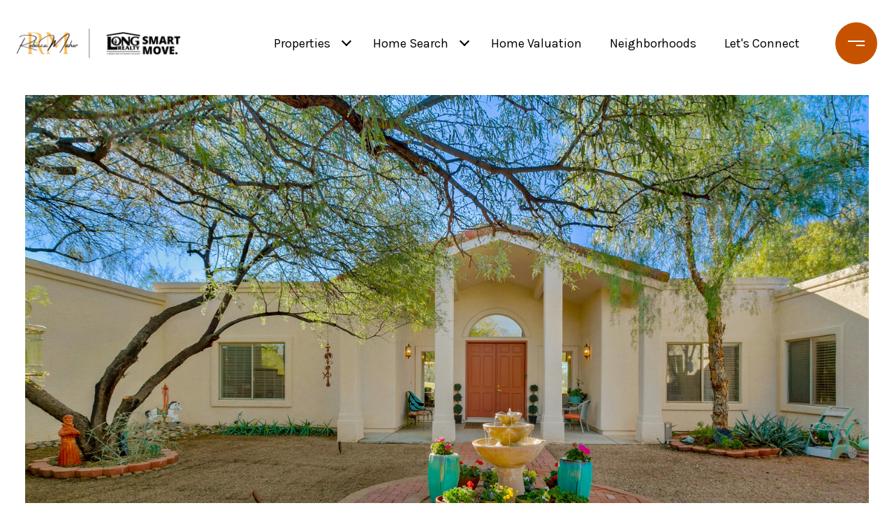

--- FILE ---
content_type: text/html; charset=utf-8
request_url: https://bss.luxurypresence.com/buttons/googleOneTap?companyId=bdba1fbb-27f7-4d9c-b0b8-b855347799f5&websiteId=819d3bfc-6a95-4184-a295-7e76572ac283&pageId=dbb685ea-387b-429c-8943-023f5dd7602e&sourceUrl=https%3A%2F%2Fsoldbyrebecca.com%2Fproperties%2F12140-e-tanque-verde-road-tucson-az-85749-22006217&pageMeta=%7B%22sourceResource%22%3A%22properties%22%2C%22pageElementId%22%3A%22d748d1c1-a82b-438c-bf20-bf7f5d64761e%22%2C%22pageQueryVariables%22%3A%7B%22property%22%3A%7B%22id%22%3A%22d748d1c1-a82b-438c-bf20-bf7f5d64761e%22%7D%2C%22properties%22%3A%7B%22relatedNeighborhoodPropertyId%22%3A%22d748d1c1-a82b-438c-bf20-bf7f5d64761e%22%2C%22sort%22%3A%22salesPrice%22%7D%2C%22neighborhood%22%3A%7B%22id%22%3A%228a6e2558-7a7b-49f5-b580-60a87c18f43c%22%7D%2C%22pressReleases%22%3A%7B%22propertyId%22%3A%22d748d1c1-a82b-438c-bf20-bf7f5d64761e%22%7D%7D%7D
body_size: 2914
content:
<style>
  html, body {margin: 0; padding: 0;}
</style>
<script src="https://accounts.google.com/gsi/client" async defer></script>
<script>
const parseURL = (url) => {
    const a = document.createElement('a');
    a.href = url;
    return a.origin;
}

const login = (token, provider, source)  => {
  const origin = (window.location != window.parent.location)
    ? parseURL(document.referrer)
    : window.location.origin;  
  const xhr = new XMLHttpRequest();
  xhr.responseType = 'json';
  xhr.onreadystatechange = function() {
    if (xhr.readyState === 4) {
      const response = xhr.response;
      const msg = {
        event: response.status,
        provider: provider,
        source: source,
        token: token
      }
      window.parent.postMessage(msg, origin);
    }
  }
  xhr.withCredentials = true;
  xhr.open('POST', `${origin}/api/v1/auth/login`, true);
  xhr.setRequestHeader("Content-Type", "application/json;charset=UTF-8");
  xhr.send(JSON.stringify({
    token,
    provider,
    source,
    websiteId: '819d3bfc-6a95-4184-a295-7e76572ac283',
    companyId: 'bdba1fbb-27f7-4d9c-b0b8-b855347799f5',
    pageId: 'dbb685ea-387b-429c-8943-023f5dd7602e',
    sourceUrl: 'https://soldbyrebecca.com/properties/12140-e-tanque-verde-road-tucson-az-85749-22006217',
    pageMeta: '{"sourceResource":"properties","pageElementId":"d748d1c1-a82b-438c-bf20-bf7f5d64761e","pageQueryVariables":{"property":{"id":"d748d1c1-a82b-438c-bf20-bf7f5d64761e"},"properties":{"relatedNeighborhoodPropertyId":"d748d1c1-a82b-438c-bf20-bf7f5d64761e","sort":"salesPrice"},"neighborhood":{"id":"8a6e2558-7a7b-49f5-b580-60a87c18f43c"},"pressReleases":{"propertyId":"d748d1c1-a82b-438c-bf20-bf7f5d64761e"}}}',
    utm: '',
    referrer: ''
  }));
}

function getExpirationCookie(expiresInMiliseconds) {
  const tomorrow  = new Date(Date.now() + expiresInMiliseconds); // The Date object returns today's timestamp
  return `soldbyrebecca.com-SID=true; expires=${tomorrow.toUTCString()}; path=/; Secure; SameSite=None`;
}

function handleCredentialResponse(response) {
  document.cookie = getExpirationCookie(24 * 60 * 60 * 1000); // 1 day
  login(response.credential, 'GOOGLE', 'GOOGLE_SIGN_ON');
}

function handleClose() {
  const msg = {
    event: 'cancel',
    provider: 'GOOGLE',
    source: 'GOOGLE_SIGN_ON'
  }
  const origin = (window.location != window.parent.location)
    ? parseURL(document.referrer)
    : window.location.origin;
  window.parent.postMessage(msg, origin);
  document.cookie = getExpirationCookie(2 * 60 * 60 * 1000); // 2 hours
}

</script>
<div id="g_id_onload"
  data-client_id="673515100752-7s6f6j0qab4skl22cjpp7eirb2rjmfcg.apps.googleusercontent.com"
  data-callback="handleCredentialResponse"
  data-intermediate_iframe_close_callback="handleClose"
  data-state_cookie_domain = "soldbyrebecca.com"
  data-allowed_parent_origin="https://soldbyrebecca.com"
  data-skip_prompt_cookie="soldbyrebecca.com-SID"
  data-cancel_on_tap_outside="false"
></div>